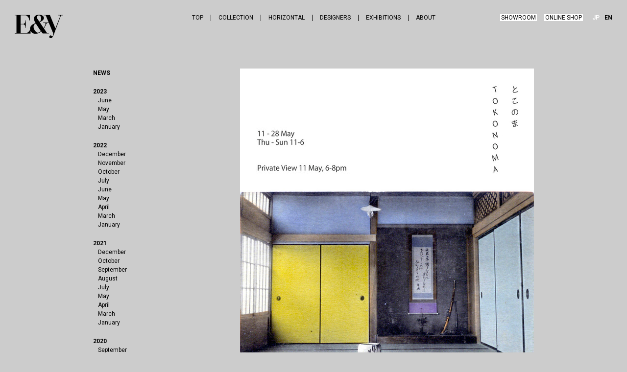

--- FILE ---
content_type: text/html
request_url: https://www.eandy.com/en/news/201705/eventmomosan_shoptokonoma/
body_size: 15438
content:
<!DOCTYPE html>
<html lang="en">
<head>
<!-- Google tag (gtag.js) -->
<script async src="https://www.googletagmanager.com/gtag/js?id=G-B0E979D1LH"></script>
<script>
  window.dataLayer = window.dataLayer || [];
  function gtag(){dataLayer.push(arguments);}
  gtag('js', new Date());

  gtag('config', 'G-B0E979D1LH');
</script>
<meta charset="utf-8">
<script type="text/javascript">
var ua = navigator.userAgent;
if(ua.indexOf('iPhone')>0 || ua.indexOf('Android')>0 && ua.indexOf('Mobile')>0){
	document.write('<meta name="viewport" content="width=device-width,initial-scale=1.0">')
}
</script>
<meta name="format-detection" content="telephone=no">
<meta name="keywords" content="">
<meta name="description" content="">
<title>EVENT｜Exhibition “TOKONOMA” by Max Lamb at Momosan Shop | NEWS | E&amp;Y</title>
<meta name="twitter:card" content="summary">
<meta name="twitter:site" content="@eandy_house">
<meta name="twitter:domain" content="https://www.eandy.com/en/">
<meta property="og:type" content="article">
<meta property="og:url" content="https://www.eandy.com/en/news/201705/eventmomosan_shoptokonoma/">
<meta property="og:title" content="EVENT｜Exhibition “TOKONOMA” by Max Lamb at Momosan Shop | NEWS | E&amp;Y">
<meta property="og:image" content="https://www.eandy.com/news/images/tokonoma_momosan.jpg">
<meta property="og:description" content="">
<link href="/assets/css/style.css" rel="stylesheet">
<!--[if ! lt IE 9]><!-->
<link rel="stylesheet" href="/assets/css/sp.css" media="only screen and (max-width : 480px)">
<!--<![endif]-->
<link href="//fonts.googleapis.com/css?family=Roboto:400,400italic,300italic,300,100italic,100,500,500italic,700,700italic,900,900italic" rel="stylesheet">
<!--[if lt IE 9.0]>
<script src="/assets/scripts/html5shiv.js"></script>
<![endif]-->
</head>
<body>

<div id="wrapper" data-dir="news" data-contents="individual"><!-- wrapper -->
<header id="header">
<h1 class="id"><a href="/en/"><i class="icon siteID">E&amp;Y</i></a></h1>
<a href="#" class="menu">Menu</a>
<div id="navOuter">
<nav class="nav">
<ul>
<li><a href="/en/">TOP</a></li>
<li>
<a href="/en/collection/">COLLECTION</a>

</li>
<li><a href="/en/horizontal/">HORIZONTAL</a></li>
<li><a href="/en/designers/">DESIGNERS</a></li>
<li>
<a href="/en/exhibitions/">EXHIBITIONS</a>

</li>
<li>
<a href="/en/about/">ABOUT</a>

</li>
</ul>
<ul class="functionals">
<li><a href="/en/about/showroom/">SHOWROOM</a></li>
<li><a href="https://www.eandy-onlineshop.com" target="_blank">ONLINE SHOP</a></li>
</ul>
</nav>
<ul class="lang">
<li class="ja"><a href="https://www.eandy.com/news/201705/eventmomosan_shoptokonoma/">JP</a></li>
<li class="en"><a href="https://www.eandy.com/en/news/201705/eventmomosan_shoptokonoma/">EN</a></li>
</ul>
</div>
</header>
<main id="contents"><div class="contentsInner">
<div class="content">
<div class="fr wl">
<article class="contentArticle">



<div class="slider-pro dst enlarge"><div class="sp-slides">






<figure class="sp-slide"><a href="https://www.eandy.com/news/images/tokonoma_momosan.jpg" data-size="900x959"><span><img src="https://www.eandy.com/news/images/cache/2017/05/tokonoma_momosan-thumb-600xauto-828.jpg" width="600" alt="EVENT｜Exhibition “TOKONOMA” by Max Lamb at Momosan Shop" class="imgH"></span></a><figcaption>Image from Momosan Shop</figcaption></figure>










<figure class="sp-slide"><a href="https://www.eandy.com/news/images/tokonoma_4.jpg" data-size="900x254"><span><img src="https://www.eandy.com/news/images/cache/2017/05/tokonoma_4-thumb-600xauto-830.jpg" width="600" alt="EVENT｜Exhibition “TOKONOMA” by Max Lamb at Momosan Shop" class="imgW"></span></a></figure>

</div></div>

<header class="contentHeader">
<h1 class="contentTitle">EVENT｜Exhibition “TOKONOMA” by Max Lamb at Momosan Shop</h1>
<p class="contentSubTitle">11 MAY, 2017</p>
</header>
<p>Momosan Shop is presenting our TOKONOMA collection designed by Max Lamb.<br />
If you are near, please drop in on us.</p>

<p>-</p>

<p>TOKONOMA<br />
Based upon the Japanese tradition of arranging things, TOKONOMA is a series of products each with their own unique function and each made from a different material, whose formal qualities contrast and compliment one another; material, scale, color, texture and weight. Whether consciously or naturally arranged within the home, the dish, stool, vase and mat combine to serve both practical and aesthetic everyday needs, producing a whole that is greater than the sum of its parts.</p>

<p>MAX LAMB<br />
Max Lamb (UK, 1980) grew up in a bucolic seaside town in Cornwall, England, an upbringing that imbued him with a love of nature and a creative spirit leading him to explore materials by re-contextualizing them in both conventional and unconventional ways. He celebrates the inherent qualities of his materials and reconsiders their function. Lamb looks to design products that stimulate a positive three-way interaction between product, maker and user through a visual simplicity that effectively communicates the obvious. After completing a degree in Three-Dimensional Design at Northumbria University, Lamb went on to receive a Master's Degree in Design Products from the Royal College of Art, London in 2006. A frequent lecturer and design workshop leader, Lamb currently lives in London where he continues to develop new designs that challenge the traditional concepts of the materials he uses and the processes with which he manipulates them.</p>

<p><a href="http://maxlamb.org/" target="_blank" title="maxlamb.org">maxlamb.org</a></p>

<p>-</p>

<p>PERIOD : May 11 Thursday - May 28 Sunday<br />
OPEN : 11：00 - 18:00<br />
VENUE : Momosan Shop<br />
ADDRESS : 79a Wilton Way, London, E8 1BG, the United Kingdom<br />
URL : <a href="http://www.momosanshop.com/" target="_blank" title="www.momosanshop.com">www.momosanshop.com</a></p>
</article>

</div>
<div class="contentSub fl ws">


<p><a href="https://www.eandy.com/en/news/"><strong>NEWS</strong></a></p>
<dl class="nav navD20 navH10 mt20">
<dt><strong>2023</strong></dt>




<dd class="mt00"><a href="https://www.eandy.com/en/news/202306/">June</a></dd>






<dd class="mt00"><a href="https://www.eandy.com/en/news/202305/">May</a></dd>






<dd class="mt00"><a href="https://www.eandy.com/en/news/202303/">March</a></dd>






<dd class="mt00"><a href="https://www.eandy.com/en/news/202301/">January</a></dd>




<dt><strong>2022</strong></dt>

<dd class="mt00"><a href="https://www.eandy.com/en/news/202212/">December</a></dd>






<dd class="mt00"><a href="https://www.eandy.com/en/news/202211/">November</a></dd>






<dd class="mt00"><a href="https://www.eandy.com/en/news/202210/">October</a></dd>






<dd class="mt00"><a href="https://www.eandy.com/en/news/202207/">July</a></dd>






<dd class="mt00"><a href="https://www.eandy.com/en/news/202206/">June</a></dd>






<dd class="mt00"><a href="https://www.eandy.com/en/news/202205/">May</a></dd>






<dd class="mt00"><a href="https://www.eandy.com/en/news/202204/">April</a></dd>






<dd class="mt00"><a href="https://www.eandy.com/en/news/202203/">March</a></dd>






<dd class="mt00"><a href="https://www.eandy.com/en/news/202201/">January</a></dd>




<dt><strong>2021</strong></dt>

<dd class="mt00"><a href="https://www.eandy.com/en/news/202112/">December</a></dd>






<dd class="mt00"><a href="https://www.eandy.com/en/news/202110/">October</a></dd>






<dd class="mt00"><a href="https://www.eandy.com/en/news/202109/">September</a></dd>






<dd class="mt00"><a href="https://www.eandy.com/en/news/202108/">August</a></dd>






<dd class="mt00"><a href="https://www.eandy.com/en/news/202107/">July</a></dd>






<dd class="mt00"><a href="https://www.eandy.com/en/news/202105/">May</a></dd>






<dd class="mt00"><a href="https://www.eandy.com/en/news/202104/">April</a></dd>






<dd class="mt00"><a href="https://www.eandy.com/en/news/202103/">March</a></dd>






<dd class="mt00"><a href="https://www.eandy.com/en/news/202101/">January</a></dd>




<dt><strong>2020</strong></dt>

<dd class="mt00"><a href="https://www.eandy.com/en/news/202009/">September</a></dd>






<dd class="mt00"><a href="https://www.eandy.com/en/news/202008/">August</a></dd>






<dd class="mt00"><a href="https://www.eandy.com/en/news/202005/">May</a></dd>






<dd class="mt00"><a href="https://www.eandy.com/en/news/202003/">March</a></dd>






<dd class="mt00"><a href="https://www.eandy.com/en/news/202002/">February</a></dd>




<dt><strong>2019</strong></dt>

<dd class="mt00"><a href="https://www.eandy.com/en/news/201912/">December</a></dd>






<dd class="mt00"><a href="https://www.eandy.com/en/news/201911/">November</a></dd>






<dd class="mt00"><a href="https://www.eandy.com/en/news/201907/">July</a></dd>






<dd class="mt00"><a href="https://www.eandy.com/en/news/201901/">January</a></dd>




<dt><strong>2018</strong></dt>

<dd class="mt00"><a href="https://www.eandy.com/en/news/201811/">November</a></dd>






<dd class="mt00"><a href="https://www.eandy.com/en/news/201806/">June</a></dd>






<dd class="mt00"><a href="https://www.eandy.com/en/news/201803/">March</a></dd>






<dd class="mt00"><a href="https://www.eandy.com/en/news/201801/">January</a></dd>




<dt><strong>2017</strong></dt>

<dd class="mt00"><a href="https://www.eandy.com/en/news/201710/">October</a></dd>






<dd class="mt00"><a href="https://www.eandy.com/en/news/201708/">August</a></dd>






<dd class="mt00"><a href="https://www.eandy.com/en/news/201705/">May</a></dd>






<dd class="mt00"><a href="https://www.eandy.com/en/news/201703/">March</a></dd>






<dd class="mt00"><a href="https://www.eandy.com/en/news/201702/">February</a></dd>






<dd class="mt00"><a href="https://www.eandy.com/en/news/201701/">January</a></dd>




<dt><strong>2016</strong></dt>

<dd class="mt00"><a href="https://www.eandy.com/en/news/201612/">December</a></dd>






<dd class="mt00"><a href="https://www.eandy.com/en/news/201611/">November</a></dd>






<dd class="mt00"><a href="https://www.eandy.com/en/news/201608/">August</a></dd>






<dd class="mt00"><a href="https://www.eandy.com/en/news/201607/">July</a></dd>






<dd class="mt00"><a href="https://www.eandy.com/en/news/201606/">June</a></dd>






<dd class="mt00"><a href="https://www.eandy.com/en/news/201601/">January</a></dd>




<dt><strong>2015</strong></dt>

<dd class="mt00"><a href="https://www.eandy.com/en/news/201512/">December</a></dd>






<dd class="mt00"><a href="https://www.eandy.com/en/news/201510/">October</a></dd>






<dd class="mt00"><a href="https://www.eandy.com/en/news/201509/">September</a></dd>

</dl>



</div>
</div>
</div></main>
<p id="backToIndex"><a href="https://www.eandy.com/en/news/">Back to Index</a></p>

<footer id="footer">
<div class="nav"><div class="inner">
<div class="col">
<ul>


<li>
<a href="https://www.eandy.com/en/collection/"><strong>COLLECTION</strong></a>
<ul>
<li><a href="https://www.eandy.com/en/collection/">ALL COLECTION</a></li>


<li><a href="https://www.eandy.com/en/collection/chair/">CHAIR</a></li>





<li><a href="https://www.eandy.com/en/collection/sofa/">SOFA</a></li>





<li><a href="https://www.eandy.com/en/collection/table/">TABLE</a></li>

















<li><a href="https://www.eandy.com/en/collection/home_accessories/">HOME ACCESSORIES</a></li>

</ul>
</li>


<li class="break"><a href="https://www.eandy.com/en/horizontal/"><strong>edition HORIZONTAL</strong></a></li>
<li class="break"><a href="https://www.eandy.com/en/designers/"><strong>DESIGNERS</strong></a></li>
<li class="break"><a href="https://www.eandy.com/en/exhibitions/"><strong>EXHIBITIONS</strong></a></li>
</ul>
</div>
<div class="col">

<ul>
<li><a href="https://www.eandy.com/en/about/"><strong>ABOUT</strong></a>
<ul>
<li><a href="https://www.eandy.com/en/about/">COMPANY</a></li>






<li><a href="https://www.eandy.com/en/about/access/">ACCESS</a></li>







<li><a href="https://www.eandy.com/en/about/contact/">CONTACT</a></li>







<li><a href="https://www.eandy.com/en/about/showroom/">SHOWROOM</a></li>







<li><a href="https://www.eandy.com/en/about/dealers/">DEALERS</a></li>







<li><a href="https://www.eandy.com/en/about/catalog/">CATALOG</a></li>







<li><a href="https://www.eandy.com/en/about/pricelist/">PRICELIST</a></li>










</ul>

</li>
</ul>
</div>
<div class="col">
<ul class="other">

<li><a href="https://www.eandy.com/en/news/"><strong>NEWS</strong></a></li>


</ul>
<ul>










<li class="break"><a href="https://www.eandy.com/en/customer_service/">CUSTOMER SERVICE</a></li>







<li class="break"><a href="https://www.eandy.com/en/privacy_policy/">PRIVACY POLICY</a></li>




</ul>

<ul class="social break">
<li><a href="https://www.instagram.com/eandy.official/" target="_blank"><i class="icon instagram">Instagram</i></a></li>
<li><a href="https://www.facebook.com/eandy.page" target="_blank"><i class="icon facebook">Facebook</i></a></li>
<li><a href="https://twitter.com/Official_Eandy" target="_blank"><i class="icon twitter">Twitter</i></a></li>
</ul>
</div>
</div></div>
<small class="copyright"><span class="year">2021</span>&copy; E&amp;Y CO., LTD. ALL RIGHT RESERVED.</small>
</footer>
<!-- /wrapper --></div>

<div class="pswp" tabindex="-1" role="dialog" aria-hidden="true"><div class="pswp__bg"></div><div class="pswp__scroll-wrap"><div class="pswp__container"><div class="pswp__item"></div><div class="pswp__item"></div><div class="pswp__item"></div></div><div class="pswp__ui pswp__ui--hidden"><div class="pswp__top-bar"><div class="pswp__counter"></div><button class="pswp__button pswp__button--close" title="Close (Esc)"></button><button class="pswp__button pswp__button--share" title="Share"></button><button class="pswp__button pswp__button--fs" title="Toggle fullscreen"></button><button class="pswp__button pswp__button--zoom" title="Zoom in/out"></button><div class="pswp__preloader"><div class="pswp__preloader__icn"><div class="pswp__preloader__cut"><div class="pswp__preloader__donut"></div></div></div></div></div><div class="pswp__share-modal pswp__share-modal--hidden pswp__single-tap"><div class="pswp__share-tooltip"></div> </div><button class="pswp__button pswp__button--arrow--left" title="Previous (arrow left)"></button><button class="pswp__button pswp__button--arrow--right" title="Next (arrow right)"></button><div class="pswp__caption"><div class="pswp__caption__center"></div></div></div></div></div>

<script src="/assets/scripts/jquery.min.js"></script>
<script src="/assets/scripts/jquery.mobile.custom.min.js"></script>
<script src="/assets/scripts/jquery.easing.js"></script>
<script src="/assets/scripts/lm.js"></script>


<script src="/assets/scripts/shared.js"></script>
<script src="/assets/scripts/imagesloaded.pkgd.min.js"></script>
<script src="/assets/scripts/jquery.BlackAndWhite.js"></script>
<script src="/assets/scripts/jquery.sliderPro.min.js"></script>
<script src="/assets/scripts/photoswipe.min.js"></script>
<script src="/assets/scripts/photoswipe-ui-default.min.js"></script>
<script src="/assets/scripts/common.js"></script>
<script type="text/javascript">
var gaJsHost = (("https:" == document.location.protocol) ? "https://ssl." : "http://www.");
document.write(unescape("%3Cscript src='" + gaJsHost + "google-analytics.com/ga.js' type='text/javascript'%3E%3C/script%3E"));
</script>
<script type="text/javascript">
var pageTracker = _gat._getTracker("UA-5813155-1");
pageTracker._trackPageview();
</script>
</body>
</html>

--- FILE ---
content_type: text/css
request_url: https://www.eandy.com/assets/css/style.css
body_size: 40761
content:
@charset "UTF-8";

html,body,div,span,object,iframe,h1,h2,h3,h4,h5,h6,p,blockquote,pre,abbr,address,cite,code,del,dfn,em,img,ins,kbd,q,samp,small,strong,sub,sup,var,b,i,dl,dt,dd,ol,ul,li,fieldset,form,label,legend,table,caption,tbody,tfoot,thead,tr,th,td,article,aside,canvas,details,figcaption,figure,footer,header,hgroup,menu,nav,section,summary,time,mark,audio,video{margin:0;padding:0;border:0;outline:0;font-size:100%;vertical-align:top;background:transparent;}
body{line-height:1;}
article,aside,details,figcaption,figure,footer,header,hgroup,menu,nav,section{display:block;}
ul{list-style:none;}
blockquote,q{quotes:none;}
blockquote:before,blockquote:after,q:before,q:after{content:'';content:none;}
a{margin:0;padding:0;font-size:100%;vertical-align:top;background:transparent;text-decoration:none;}
ins{background-color:#ff9;color:#000;text-decoration:none;}
mark{background-color:#ff9;color:#000;font-style:italic;font-weight:bold;}
del{text-decoration: line-through;}
abbr[title],dfn[title]{border-bottom:1px dotted;cursor:help;}
table{border-collapse:collapse;border-spacing:0;}
hr{display:block;height:1px;border:0;   border-top:1px solid #cccccc;margin:1em 0;padding:0;}
input,select{vertical-align:middle;}

body {
	font-size: 12px;
	line-height: 1.5;
	color: #000;
	font-family: 'Roboto', 'Helvetica Neue', Helvetica, Arial, YuGothic, 'Yu Gothic', 游ゴシック体, '游ゴシック', 'ヒラギノ角ゴ ProN W3', 'Hiragino Kaku Gothic ProN', 'ヒラギノ角ゴ Pro W3', 'Hiragino Kaku Gothic Pro', メイリオ, Meiryo, 'MS ゴシック', 'MS Gothic', sans-serif;
	-webkit-text-size-adjust: 100%;
	letter-spacing: normal;
	text-align: left;
	background: #ccc;
	min-width: 1000px;

}

a {
	color: #000;
}

a.ul {
	border-bottom: 1px solid #000;
}

/*a[href]:hover {
	filter: alpha(opacity=50);
	-moz-opacity: 0.5;
	opacity: 0.5;
}*/

a.mono img.def {
	filter: alpha(opacity=0);
	-moz-opacity: 0;
	opacity: 0;	
}

a.mono:hover {
	filter: alpha(opacity=100);
	-moz-opacity: 1;
	opacity: 1;
}

.krnL {
	margin-left: -0.5em;
}

.krnR {
	margin-right: -0.5em;
}

.krnC {
	margin-left: -0.2em;
	margin-right: -0.2em;
}

/*img {
	width: auto;
	max-height: 100%;
}*/

ul.disc {
	padding-left: 1.4em;
	list-style-type: disc;
}

ul.num {
	padding-left: 1.5em;
	list-style-type: decimal;
}

.tc { text-align: center; }
.tr { text-align: right; }

.fl { float: left; }
.fr { float: right; }

.ws { width: 250px; }
.wl { width: 600px; }
.wa { width: 900px; }

#contents .mt00 { margin-top: 0; }
#contents .mt05 { margin-top: 5px; }
#contents .mt10 { margin-top: 10px; }
#contents .mt15 { margin-top: 15px; }
#contents .mt20 { margin-top: 20px; }
#contents .mt25 { margin-top: 25px; }
#contents .mt30 { margin-top: 30px; }
#contents .mt35 { margin-top: 35px; }
#contents .mt40 { margin-top: 40px; }
#contents .mt45 { margin-top: 45px; }
#contents .mt50 { margin-top: 50px; }
#contents .mt60 { margin-top: 60px; }
#contents .mt70 { margin-top: 70px; }
#contents .mt80 { margin-top: 80px; }
#contents .mt90 { margin-top: 90px; }
#contents .mt100 { margin-top: 100px; }
#contents .mt110 { margin-top: 110px; }
#contents .mt120 { margin-top: 120px; }
#contents .mt130 { margin-top: 130px; }
#contents .mt140 { margin-top: 140px; }
#contents .mt150 { margin-top: 150px; }

#contents .pt00 { padding-top: 0; }
#contents .pt05 { padding-top: 5px; }
#contents .pt10 { padding-top: 10px; }
#contents .pt20 { padding-top: 20px; }
#contents .pt30 { padding-top: 30px; }
#contents .pt40 { padding-top: 40px; }
#contents .pt50 { padding-top: 50px; }
#contents .pt60 { padding-top: 60px; }
#contents .pt70 { padding-top: 70px; }
#contents .pt80 { padding-top: 80px; }
#contents .pt90 { padding-top: 90px; }

.fs12 { font-size: 12px; }
.fs14 { font-size: 14px; }
.fs18 { font-size: 18px; }
.fs24 { font-size: 24px; }
.fs30 { font-size: 30px; }

#wrapper {
	padding: 140px 30px 24px;
}

#header {
	position: fixed;
	top: 30px;
	left: 30px;
	right: 30px;
	text-align: center;
	line-height: 1.15;
	z-index: 1;
	min-width: 1140px;
}

#header .id,
#header .lang {
	position: absolute;
	top: 0;
}

#header .id {
	left: 0;
}

#header .menu {
	display: none;
}

#header .lang {
	right: 0;
	font-weight: bold;
}

#header .lang>li>a {
	color: #fff;
}

#header .lang>li+li {
	margin-left: 10px;
}

#header .lang>li.current>a {
	color: #000;
}

#header a {
	display: block;
}

#header ul {
	display: inline-block;
	letter-spacing: -0.4em;
	white-space: nowrap;
}

#header li {
	display: inline-block;
	letter-spacing: normal;
}

#header .nav>ul {
	position: relative;
}

#header .nav li+li {
	border-left: 1px solid #000;
}

#header .nav li>a {
	position: relative;
	display: block;
	padding: 0 15px;
}

#header .nav .functionals {
	display: block;
	position: absolute;
	top: -1px;
	right: 60px;
	border: none;
}

#header .nav .functionals>li + li {
	margin-left: 15px;
	border-left: 0;
}

#header .nav .functionals>li>a {
	padding: 1px 2px 0;
	background: #fff;
}

/* #header .nav li.online {
	position: absolute;
	top: 0;
	right: -12em;
	border: none;
}

#header .nav li.online>a {
	padding: 1px 2px 0;
	background: #fff;
} */

#header .nav .subNav {
	display: none;
}

#header .nav li.current>a {
	font-weight: bold;
}

#footer {
	position: relative;
	text-align: center;
	margin-top: 200px;
}

#footer>.nav {
	margin: 0 -30px;
	padding: 45px 30px;
	background: #e5e5db;
	line-height: 1.4;
}

#footer>.nav>.inner {
	position: relative;
	display: inline-block;
}

#footer>.nav .col {
	display: inline-block;
	width: 220px;
	vertical-align: top;
}

#footer>.nav a {
	display: inline-block;
}

#footer>.nav a+ul {
	margin-top: 0.1em;
}

#footer>.nav .social {
	position: absolute;
	bottom: 0;
	right: 0;
	width: 220px;
	text-align: center;
	letter-spacing: -0.4em;
}

#footer>.nav .social>li {
	display: inline-block;
	letter-spacing: normal;
}

#footer>.nav .social>li+li {
	margin-left: 15px;
}

#footer>.nav .break {
	margin-top: 1.4em;
}

#footer>.nav .other .break {
	margin-top: 1.5em;
}

#footer>.copyright {
	position: relative;
	display: block;
	margin-top: 24px;
	font-size: 10px;
	overflow: hidden;
}

#footer>.copyright>span {
	position: absolute;
	top: 0;
	left: 0;
}

#contents {
	display: block;
	width: 900px;
	margin: 0 auto;
}

.content {
	overflow: hidden;
}

.contentArticle>*+* {
	margin-top: 20px;
}

.contentArticle *+.contentHeader {
	margin-top: 60px;
}

.list dt {
	float: left;
	clear: left;
}

.list dt+dd {
	overflow: hidden;
}

.list.history {
	padding-left: 7em;
}

.list.history dt {
	width: 7em;	
	margin-left: -7em;
}

.list.profile {
	padding-left: 12em;
}

.list.profile dt {
	width: 12em;	
	margin-left: -12em;
}

.list.area .title {
	float: left;
	width: 8em;
}

.list.area dl {
	overflow: hidden;
	margin-left: 8em;
}

.list.area dt,
.list.area dd {
	float: none;
}

.list.area dt {
	font-weight: bold;
}

.list.area dd+dt {
	margin-top: 20px;
}

.icon {
	display: block;
	text-indent: -9999px;
	overflow: hidden;
	background-image: url(../images/common.png);
	background-size: 99px 102px;
	background-repeat: no-repeat;
}

.icon {
	background-image: url(../images/legacy/common.png)\9;
}

.icon.siteID {
	width: 99px;
	height: 48px;
	background-position: 0 0;
}

.icon.facebook {
	width: 18px;
	height: 18px;
	background-position: 0 -48px;
}

.icon.instagram {
	width: 18px;
	height: 18px;
	background-position: 0 -84px;
}

.icon.twitter {
	width: 18px;
	height: 18px;
	background-position: 0 -66px;
}


.contentSub .nav {
	font-size: 12px;
}

.contentSub .nav.navD20>*+* {
	margin-top: 20px;
}

.contentSub .nav.navH10 ul,
.contentSub .nav.navH10 dd {
	margin-left: 10px;
}

.contentTitle {
	font-size: 18px;
}

.contentTxt a {
	text-decoration: underline;
}

.col2 {
	width: 530px;
	overflow: hidden;
	-moz-column-count: 2;
	-webkit-column-count: 2;
	-o-column-count: 2;
	-ms-column-count: 2;
	column-count: 2;
	-moz-column-width: 250px;
	-webkit-column-width: 250px;
	-o-column-width: 250px;
	-ms-column-width: 250px;
	column-width: 250px;
	-moz-column-gap: 30px;
	-webkit-column-gap: 30px;
	-o-column-gap: 30px;
	-ms-column-gap: 30px;
	column-gap: 30px;
	-moz-column-fill: auto;
	-webkit-column-fill: auto;
	-o-column-fill: auto;
	-ms-column-fill: auto;
	column-fill: auto;
}

/*.col2>* {
	float: left;
	width: 250px;
}*/

.col2>*+* {
	margin-top: 1.5em;
}

.imgs {
	overflow: hidden;
	letter-spacing: -0.4em;
	text-align: left;
}

.imgs>.inner {
	margin: -10px -5px 0;
}

.imgs .img {
	display: inline-block;
	letter-spacing: normal;
	margin: 10px 5px 0;
}

.imgs.imgsD20>.inner {
	margin: -20px -10px 0;
}

.imgs.imgsD20 .img {
	margin: 20px 10px 0;
}

.imgs.imgsD40>.inner {
	margin: -20px -20px 0;
}

.imgs.imgsD40 .img {
	margin: 20px 20px 0;
}

.imgs .img>a {
	position: relative;
	display: block;
	overflow: hidden;
	-webkit-backface-visibility: hidden;
    backface-visibility: hidden;
	text-align: center;
	background: #fff;
}

.slider-pro.dst {
	display: block;
}

.slider-pro.sp {
	display: none;
}

.slider-pro.dst .sp-slides {
	-webkit-perspective: none;
}

.slider-pro.dst .sp-slide,
.slider-pro.off .sp-slide {
	position: static;
}

.slider-pro.off .sp-slide>a {
	height: auto!important;
}

.slider-pro.dst .sp-slide+.sp-slide {
	margin-top: 10px;
}

.slider-pro.dst .sp-slide img {
	width: 100%;
	height: auto;
	max-height: 1200px;
}

.slider-pro.dst .sp-slide>* {
	height: auto;
}

/*.sp-slide>a {
	width: 600px;
	height: 450px;
}*/

.sp-slide {
	text-align: center;
}

.sp-slide>* {
	display: table!important;
	width: 100%;
	height: 450px;
	table-layout: fixed;
	background: #fff;
	overflow: hidden;
}

.sp-slide>*>* {
	display: table-cell;
	vertical-align: middle;
	text-align: center;
	overflow: hidden;
}

.sp-slide img {
	width: auto;
	max-height: 450px;
}

.sp-slide>figcaption {
	display: block;
	background: none;
	margin-top: 5px;
	text-align: right;
	font-size: 10px;
}

/*.slider-pro img {
	width: auto;
	max-height: 400px;
}*/

[data-contents="index"] .content>.title {
	font-size: 24px;
	font-weight: normal;
	vertical-align: bottom;
	line-height: 1;
}

[data-dir="site"][data-contents="index"] {
	text-align: center;
}

[data-dir="site"][data-contents="index"] .imgs img {
	width: 100%;
	height: auto;
}

[data-dir="site"][data-contents="index"] #contents {
	width: 920px;
}

[data-dir="site"][data-contents="index"] #news .row {
	position: relative;
	width: 600px;
	margin-left: auto;
	margin-right: auto;
	background: #000;
	color: #fff;
}

[data-dir="site"][data-contents="index"] #news .row>* {
	position: relative;
	width: 50%;
	text-align: left;
	vertical-align: middle;
	box-sizing: border-box;
}

[data-dir="site"][data-contents="index"] #news .list {
	display: table-cell;
	width: 300px;
	height: 225px;
	padding: 35px;
}

[data-dir="site"][data-contents="index"] #news .list>.inner {
	max-height: 155px;
	overflow: scroll;
}

[data-dir="site"][data-contents="index"] #news .list a {
	display: inline-block;
	color: #fff;
	line-height: 1.35;
}

[data-dir="site"][data-contents="index"] #news .img {
	position: absolute;
	right: 0;
	top: 0;
	bottom: 0;
	background-color: #fff;
}

[data-dir="site"][data-contents="index"] #news .img>.inner {
	position: absolute;
	top: 0;
	right: 0;
	bottom: 0;
	left: 0;
	display: block;
	width: 100%;
	height: 100%;
	background-repeat: no-repeat;
	background-position: center center;
	background-size: cover;
	background-color: #fff;
}

[data-dir="site"][data-contents="index"] #news .img img {
	opacity: 0;
	width: 100%;
	height: auto;
}

:root [data-dir="site"][data-contents="index"] #news .img img {
	opacity: 1\0/;
}

[data-dir="site"][data-contents="index"] #news .list article+article {
	margin-top: 10px;
	padding-top: 10px;
	border-top: 1px dashed #808080;
}

[data-dir="site"][data-contents="index"] #news .list h1 {
	font-weight: normal;
}

[data-dir="site"][data-contents="index"] #collection,
[data-dir="site"][data-contents="index"] #horizontal {
	width: 920px;
}

[data-dir="site"][data-contents="index"] #collection .imgs a,
[data-dir="site"][data-contents="index"] #horizontal .imgs a {
	width: 300px;
	height: 225px;
}

[data-dir="site"][data-contents="index"] #designers {
	width: 760px;
	margin-left: auto;
	margin-right: auto;
}

[data-dir="site"][data-contents="index"] #designers .imgs a {
	width: 100px;
	height: 100px;
}

[data-dir="site"][data-contents="index"] #designers .imgs img {
	width: 100%;
	height: auto;
}

[data-dir="site"][data-contents="index"] .sp-buttons {
	margin-left: 30px;
	margin-right: 30px;
}

[data-dir="site"][data-contents="index"] .sp-selected-button {
	background: #000;
}

[data-dir="site"][data-contents="index"] .slideWrapper {
	margin-right: -30px;
	margin-left: -30px;


}

[data-dir="horizontal"][data-contents="index"] {
	text-align: center;
}

[data-dir="horizontal"][data-contents="index"] .slider-pro a {
	width: 900px;
	height: 460px;
}

[data-dir="horizontal"][data-contents="index"] .imgs a {
	width: 210px;
	height: 158px;
}

[data-dir="horizontal"][data-contents="index"] .contentsHeader>.title {
	content: '';
	display: block;
	height: 460px;
	text-indent: -9999px;
	overflow: hidden;
	background: url(../horizontal/images/header_title.jpg) no-repeat 0 0;
}

[data-dir="horizontal"][data-contents="index"] #philosophy {
	font-size: 12px;
	line-height: 1.66;
}

[data-dir="horizontal"][data-contents="index"] .sp-slide img {
	max-height: 460px;
}

[data-dir="about"] .pin>a:before {
	content: '';
	display: inline-block;
	width: 13px;
	height: 21px;
	margin-right: 10px;
	background: url(../images/common.png) no-repeat 0 -65px;
}

[data-dir='news'] .contentArticle+.contentArticle {
	margin-top: 70px;
	padding-top: 70px;
	border-top: 2px solid #b1b1b1; 
}

[data-dir="collection"][data-contents="index"] .imgs a {
	width: 440px;
	overflow: hidden;
	text-align: left;
	background: none;
}

[data-dir="collection"][data-contents="index"] .imgs figure {
	display: block;
	float: left;
	width: 215px;
	height: 160px;
	margin-right: 10px;
}

[data-dir="collection"][data-contents="index"] .imgs figure img {
	width: 100%;
	height: auto;
}

[data-dir="collection"][data-contents="index"] .category {
	font-size: 10px;
}

[data-contents="product"] .contentHeader {
	float: right;
	width: 250px;
}

[data-dir="designers"][data-contents="index"] {
	text-align: left;
}

[data-dir="designers"][data-contents="index"] .imgs .img img {
	width: 112px;
	height: auto;
}

[data-dir="designers"][data-contents="index"] .imgs .img .name {
	display: none;
}

[data-dir="designers"][data-contents="individual"] .contentSub {
	padding-top: 90px;
	overflow: hidden;
}

[data-dir="designers"][data-contents="individual"] .contentSub .nav a:before {
	content: '- ';
}

[data-dir='exhibitions'][data-contents='index'] .imgs a {
	width: 210px;
	height: 158px;
}

[data-dir='exhibitions'][data-contents='index'] .imgs img {
	position: relative;
	top: -35px;
	width: 210px;
	height: 210px;
	max-width: 210px;
	max-height: 210px;
}

[data-dir='exhibitions'] .contentSub .nav,
[data-dir='exhibitions'] .contentSub .nav a {
	color: #969696;
}

[data-dir='exhibitions'] .contentSub .nav .current,
[data-dir='exhibitions'] .contentSub .nav .current a {
	color: #000;
}

[data-dir="newsletter"][data-contents="index"] .content {
	display: table;
	width: 100%;
	table-layout: fixed;
	min-height: 300px;
}

[data-dir="newsletter"][data-contents="index"] .content>* {
	display: table-cell;
	vertical-align: middle;
}

[data-contents="recruit"] .list.profile dt+dd,
[data-contents="recruit"] .list.profile dd+dt {
	margin-top: 10px;
}

[data-dir="newsletter"] .contentArticle {
	position: relative;
	padding-bottom: 50px;
}

[data-dir="newsletter"] #resultPanel {
	position: absolute;
	bottom: 0px;
	left: 0;
	overflow: visible;
}

[data-dir="newsletter"] input {
	border: none;
	width: 300px;
	height: 30px;
	padding: 5px;
	box-sizing: border-box;
}

[data-dir="newsletter"] .btn>a {
	display: block;
	width: 100px;
	height: 30px;
	text-align: center;
	vertical-align: middle;
	line-height: 32px;
	background: #000;
	color: #fff;
}

#backToIndex {
	display: none;
}


.slider-pro {position: relative;margin: 0 auto;-moz-box-sizing: content-box;box-sizing: content-box}.sp-slides-container {position: relative}.sp-mask {position: relative;overflow: hidden}.sp-slides {position: relative;-webkit-backface-visibility: hidden;-webkit-perspective: 1000}.sp-slide {position: absolute;}.sp-slide>a {display: block;}.sp-image-container {overflow: hidden}.sp-image {position: relative;display: block;border: none}.sp-no-js {overflow: hidden;max-width: 100%}.sp-thumbnails-container {position: relative;overflow: hidden}.sp-bottom-thumbnails, .sp-top-thumbnails {left: 0;margin: 0 auto}.sp-top-thumbnails {position: absolute;top: 0;margin-bottom: 4px}.sp-bottom-thumbnails {margin-top: 4px}.sp-left-thumbnails, .sp-right-thumbnails {position: absolute;top: 0}.sp-right-thumbnails {right: 0;margin-left: 4px}.sp-left-thumbnails {left: 0;margin-right: 4px}.sp-thumbnails {position: relative}.sp-thumbnail {border: none}.sp-thumbnail-container {position: relative;display: block;overflow: hidden;float: left;-moz-box-sizing: border-box;box-sizing: border-box}.sp-bottom-thumbnails .sp-thumbnail-container, .sp-top-thumbnails .sp-thumbnail-container {margin-left: 2px;margin-right: 2px}.sp-bottom-thumbnails .sp-thumbnail-container:first-child, .sp-top-thumbnails .sp-thumbnail-container:first-child {margin-left: 0}.sp-bottom-thumbnails .sp-thumbnail-container:last-child, .sp-top-thumbnails .sp-thumbnail-container:last-child {margin-right: 0}.sp-left-thumbnails .sp-thumbnail-container, .sp-right-thumbnails .sp-thumbnail-container {margin-top: 2px;margin-bottom: 2px}.sp-left-thumbnails .sp-thumbnail-container:first-child, .sp-right-thumbnails .sp-thumbnail-container:first-child {margin-top: 0}.sp-left-thumbnails .sp-thumbnail-container:last-child, .sp-right-thumbnails .sp-thumbnail-container:last-child {margin-bottom: 0}.sp-right-thumbnails.sp-has-pointer {margin-left: -13px}.sp-right-thumbnails.sp-has-pointer .sp-thumbnail {position: absolute;left: 18px;margin-left: 0 !important}.sp-right-thumbnails.sp-has-pointer .sp-selected-thumbnail:before {content: '';position: absolute;height: 100%;border-left: 5px solid red;left: 0;top: 0;margin-left: 13px}.sp-right-thumbnails.sp-has-pointer .sp-selected-thumbnail:after {content: '';position: absolute;width: 0;height: 0;left: 0;top: 50%;margin-top: -8px;border-right: 13px solid red;border-top: 8px solid transparent;border-bottom: 8px solid transparent}.sp-left-thumbnails.sp-has-pointer {margin-right: -13px}.sp-left-thumbnails.sp-has-pointer .sp-thumbnail {position: absolute;right: 18px;}.sp-left-thumbnails.sp-has-pointer .sp-selected-thumbnail:before {content: '';position: absolute;height: 100%;border-left: 5px solid red;right: 0;top: 0;margin-right: 13px;}.sp-left-thumbnails.sp-has-pointer .sp-selected-thumbnail:after {content: '';position: absolute;width: 0;height: 0;right: 0;top: 50%;margin-top: -8px;border-left: 13px solid red;border-top: 8px solid transparent;border-bottom: 8px solid transparent;}.sp-bottom-thumbnails.sp-has-pointer {margin-top: -13px;}.sp-bottom-thumbnails.sp-has-pointer .sp-thumbnail {position: absolute;top: 18px;margin-top: 0 !important;}.sp-bottom-thumbnails.sp-has-pointer .sp-selected-thumbnail:before {content: '';position: absolute;width: 100%;border-bottom: 5px solid red;top: 0;margin-top: 13px;}.sp-bottom-thumbnails.sp-has-pointer .sp-selected-thumbnail:after {content: '';position: absolute;width: 0;height: 0;left: 50%;top: 0;margin-left: -8px;border-bottom: 13px solid red;border-left: 8px solid transparent;border-right: 8px solid transparent}.sp-top-thumbnails.sp-has-pointer {margin-bottom: -13px}.sp-top-thumbnails.sp-has-pointer .sp-thumbnail {position: absolute;bottom: 18px}.sp-top-thumbnails.sp-has-pointer .sp-selected-thumbnail:before {content: '';position: absolute;width: 100%;border-bottom: 5px solid red;bottom: 0;margin-bottom: 13px}.sp-top-thumbnails.sp-has-pointer .sp-selected-thumbnail:after {content: '';position: absolute;width: 0;height: 0;left: 50%;bottom: 0;margin-left: -8px;border-top: 13px solid red;border-left: 8px solid transparent;border-right: 8px solid transparent}.sp-layer {position: absolute;margin: 0;box-sizing: border-box;-moz-box-sizing: border-box;-webkit-box-sizing: border-box;-webkit-font-smoothing: subpixel-antialiased;-webkit-backface-visibility: hidden}.sp-black {color: #FFF;background: #000;background: rgba(0, 0, 0, .7)}.sp-white {color: #000;background: #fff;background: rgba(255, 255, 255, .7)}.sp-rounded {border-radius: 10px}.sp-padding {padding: 10px}/*.sp-grab {cursor: url(images/openhand.cur), move}.sp-grabbing {cursor: url(images/closedhand.cur), move}*/.sp-selectable {cursor: default}.sp-caption-container {text-align: center;margin-top: 10px;}.sp-full-screen {margin: 0 !important;background-color: #000;}.sp-full-screen-button {position: absolute;top: 5px;right: 10px;font-size: 30px;line-height: 1;cursor: pointer;-webkit-transform: rotate(45deg);-ms-transform: rotate(45deg);transform: rotate(45deg);}.sp-full-screen-button:before {content: '\2195'}.sp-fade-full-screen {opacity: 0;-webkit-transition: opacity .5s;transition: opacity .5s}.slider-pro:hover .sp-fade-full-screen {opacity: 1}.sp-buttons {position: relative;text-align: right;margin: 30px 0 0;}.sp-button {width: 10px;height: 10px;margin-left: 10px;display: inline-block;cursor: pointer;background: #fff;}.sp-selected-button {background-color: #00dc32;}.sp-arrows {position: absolute}.sp-fade-arrows {opacity: 0;-webkit-transition: opacity .5s;transition: opacity .5s}.sp-slides-container:hover .sp-fade-arrows {opacity: 1}.sp-horizontal .sp-arrows {width: 100%;left: 0;top: 50%;margin-top: -15px;}.sp-vertical .sp-arrows {height: 100%;left: 50%;top: 0;margin-left: -10px}.sp-arrow {position: absolute;display: block;width: 20px;height: 30px;cursor: pointer}.sp-vertical .sp-arrow {-webkit-transform: rotate(90deg);-ms-transform: rotate(90deg);transform: rotate(90deg)}.sp-horizontal .sp-previous-arrow {left: 20px}.sp-horizontal .sp-next-arrow {right: 20px}.sp-vertical .sp-previous-arrow {top: 20px}.sp-vertical .sp-next-arrow {bottom: 20px}.sp-next-arrow:after, .sp-next-arrow:before, .sp-previous-arrow:after, .sp-previous-arrow:before {content: '';position: absolute;width: 50%;height: 50%;background-color: #FFF}.sp-previous-arrow:before {left: 30%;top: 0;-webkit-transform: skew(145deg, 0deg);-ms-transform: skew(145deg, 0deg);transform: skew(145deg, 0deg)}.sp-previous-arrow:after {left: 30%;top: 50%;-webkit-transform: skew(-145deg, 0deg);-ms-transform: skew(-145deg, 0deg);transform: skew(-145deg, 0deg)}.sp-next-arrow:before {right: 30%;top: 0;-webkit-transform: skew(35deg, 0deg);-ms-transform: skew(35deg, 0deg);transform: skew(35deg, 0deg)}.sp-next-arrow:after {right: 30%;top: 50%;-webkit-transform: skew(-35deg, 0deg);-ms-transform: skew(-35deg, 0deg);transform: skew(-35deg, 0deg)}.ie7 .sp-arrow, .ie8 .sp-arrow {width: 0;height: 0}.ie7 .sp-arrow:after, .ie7 .sp-arrow:before, .ie8 .sp-arrow:after, .ie8 .sp-arrow:before {content: none}.ie7.sp-horizontal .sp-previous-arrow, .ie8.sp-horizontal .sp-previous-arrow {border-right: 20px solid #FFF;border-top: 20px solid transparent;border-bottom: 20px solid transparent}.ie7.sp-horizontal .sp-next-arrow, .ie8.sp-horizontal .sp-next-arrow {border-left: 20px solid #FFF;border-top: 20px solid transparent;border-bottom: 20px solid transparent}.ie7.sp-vertical .sp-previous-arrow, .ie8.sp-vertical .sp-previous-arrow {border-bottom: 20px solid #FFF;border-left: 20px solid transparent;border-right: 20px solid transparent}.ie7.sp-vertical .sp-next-arrow, .ie8.sp-vertical .sp-next-arrow {border-top: 20px solid #FFF;border-left: 20px solid transparent;border-right: 20px solid transparent}.sp-thumbnail-arrows {position: absolute}.sp-fade-thumbnail-arrows {opacity: 0;-webkit-transition: opacity .5s;transition: opacity .5s}.sp-thumbnails-container:hover .sp-fade-thumbnail-arrows {opacity: 1}.sp-bottom-thumbnails .sp-thumbnail-arrows, .sp-top-thumbnails .sp-thumbnail-arrows {width: 100%;top: 50%;left: 0;margin-top: -12px;}.sp-left-thumbnails .sp-thumbnail-arrows, .sp-right-thumbnails .sp-thumbnail-arrows {height: 100%;top: 0;left: 50%;margin-left: -7px}.sp-thumbnail-arrow {position: absolute;display: block;width: 15px;height: 25px;cursor: pointer}.sp-left-thumbnails .sp-thumbnail-arrows .sp-thumbnail-arrow, .sp-right-thumbnails .sp-thumbnail-arrows .sp-thumbnail-arrow {-webkit-transform: rotate(90deg);-ms-transform: rotate(90deg);transform: rotate(90deg)}.sp-bottom-thumbnails .sp-previous-thumbnail-arrow, .sp-top-thumbnails .sp-previous-thumbnail-arrow {left: 0}.sp-bottom-thumbnails .sp-next-thumbnail-arrow, .sp-top-thumbnails .sp-next-thumbnail-arrow {right: 0}.sp-left-thumbnails .sp-previous-thumbnail-arrow, .sp-right-thumbnails .sp-previous-thumbnail-arrow {top: 0}.sp-left-thumbnails .sp-next-thumbnail-arrow, .sp-right-thumbnails .sp-next-thumbnail-arrow {bottom: 0}.sp-next-thumbnail-arrow:after, .sp-next-thumbnail-arrow:before, .sp-previous-thumbnail-arrow:after, .sp-previous-thumbnail-arrow:before {content: '';position: absolute;width: 50%;height: 50%;background-color: #FFF}.sp-previous-thumbnail-arrow:before {left: 30%;top: 0;-webkit-transform: skew(145deg, 0deg);-ms-transform: skew(145deg, 0deg);transform: skew(145deg, 0deg)}.sp-previous-thumbnail-arrow:after {left: 30%;top: 50%;-webkit-transform: skew(-145deg, 0deg);-ms-transform: skew(-145deg, 0deg);transform: skew(-145deg, 0deg)}.sp-next-thumbnail-arrow:before {right: 30%;top: 0;-webkit-transform: skew(35deg, 0deg);-ms-transform: skew(35deg, 0deg);transform: skew(35deg, 0deg)}.sp-next-thumbnail-arrow:after {right: 30%;top: 50%;-webkit-transform: skew(-35deg, 0deg);-ms-transform: skew(-35deg, 0deg);transform: skew(-35deg, 0deg)}.ie7 .sp-thumbnail-arrow, .ie8 .sp-thumbnail-arrow {width: 0;height: 0}.ie7 .sp-thumbnail-arrow:after, .ie7 .sp-thumbnail-arrow:before, .ie8 .sp-thumbnail-arrow:after, .ie8 .sp-thumbnail-arrow:before {content: none}.ie7 .sp-bottom-thumbnails .sp-previous-thumbnail-arrow, .ie7 .sp-top-thumbnails .sp-previous-thumbnail-arrow,.ie8 .sp-bottom-thumbnails .sp-previous-thumbnail-arrow, .ie8 .sp-top-thumbnails .sp-previous-thumbnail-arrow {border-right: 12px solid #FFF;border-top: 12px solid transparent;border-bottom: 12px solid transparent}.ie7 .sp-bottom-thumbnails .sp-next-thumbnail-arrow, .ie7 .sp-top-thumbnails .sp-next-thumbnail-arrow,.ie8 .sp-bottom-thumbnails .sp-next-thumbnail-arrow, .ie8 .sp-top-thumbnails .sp-next-thumbnail-arrow {border-left: 12px solid #FFF;border-top: 12px solid transparent;border-bottom: 12px solid transparent}.ie7 .sp-left-thumbnails .sp-previous-thumbnail-arrow, .ie7 .sp-right-thumbnails .sp-previous-thumbnail-arrow,.ie8 .sp-left-thumbnails .sp-previous-thumbnail-arrow, .ie8 .sp-right-thumbnails .sp-previous-thumbnail-arrow {border-bottom: 12px solid #FFF;border-left: 12px solid transparent;border-right: 12px solid transparent}.ie7 .sp-left-thumbnails .sp-next-thumbnail-arrow, .ie7 .sp-right-thumbnails .sp-next-thumbnail-arrow,.ie8 .sp-left-thumbnails .sp-next-thumbnail-arrow, .ie8 .sp-right-thumbnails .sp-next-thumbnail-arrow {border-top: 12px solid #FFF;border-left: 12px solid transparent;border-right: 12px solid transparent}a.sp-video {text-decoration: none}a.sp-video img {-webkit-backface-visibility: hidden;border: none}a.sp-video:after {content: '\25B6';position: absolute;width: 45px;padding-left: 5px;height: 50px;border: 2px solid #FFF;text-align: center;font-size: 30px;border-radius: 30px;top: 0;color: #FFF;bottom: 0;left: 0;right: 0;background-color: rgba(0, 0, 0, .2);margin: auto;line-height: 52px}.slider-pro img.sp-image, .slider-pro img.sp-thumbnail {max-width: none;max-height: none;border: none !important;border-radius: 0 !important;padding: 0 !important;-webkit-box-shadow: none !important;-mox-box-shadow: none !important;box-shadow: none !important;transition: none;-moz-transition: none;-webkit-transition: none;-o-transition: none}.slider-pro a {position: static;transition: none !important;-moz-transition: none !important;-webkit-transition: none !important;-o-transition: none !important;-webkit-backface-visibility: hidden;backface-visibility: hidden; text-align: center;}.slider-pro canvas, .slider-pro embed, .slider-pro iframe, .slider-pro object,.slider-pro video {max-width: none;max-height: none}.slider-pro p.sp-layer {font-size: 14px;line-height: 1.4;margin: 0}.slider-pro h1.sp-layer {font-size: 32px;line-height: 1.4;margin: 0}.slider-pro h2.sp-layer {font-size: 24px;line-height: 1.4;margin: 0}.slider-pro h3.sp-layer {font-size: 19px;line-height: 1.4;margin: 0}.slider-pro h4.sp-layer {font-size: 16px;line-height: 1.4;margin: 0}.slider-pro h5.sp-layer {font-size: 13px;line-height: 1.4;margin: 0}.slider-pro h6.sp-layer {font-size: 11px;line-height: 1.4;margin: 0}.slider-pro img.sp-layer {border: none}

.pswp {display: none;position: absolute;width: 100%;height: 100%;left: 0;top: 0;overflow: hidden;-ms-touch-action: none;touch-action: none;z-index: 1500;-webkit-text-size-adjust: 100%;-webkit-backface-visibility: hidden;outline: none; }.pswp * {-webkit-box-sizing: border-box;box-sizing: border-box; }.pswp img {max-width: none; }.pswp--animate_opacity {opacity: 0.001;will-change: opacity;-webkit-transition: opacity 333ms cubic-bezier(0.4, 0, 0.22, 1);transition: opacity 333ms cubic-bezier(0.4, 0, 0.22, 1); }.pswp--open {display: block; }.pswp--zoom-allowed .pswp__img {cursor: -webkit-zoom-in;cursor: -moz-zoom-in;cursor: zoom-in; }.pswp--zoomed-in .pswp__img {cursor: -webkit-grab;cursor: -moz-grab;cursor: grab; }.pswp--dragging .pswp__img {/* autoprefixer: off */cursor: -webkit-grabbing;cursor: -moz-grabbing;cursor: grabbing; }.pswp__bg {position: absolute;left: 0;top: 0;width: 100%;height: 100%;background: #000;opacity: 0;-webkit-backface-visibility: hidden;will-change: opacity; }.pswp__scroll-wrap {position: absolute;left: 0;top: 0;width: 100%;height: 100%;overflow: hidden; }.pswp__container,.pswp__zoom-wrap {-ms-touch-action: none;touch-action: none;position: absolute;left: 0;right: 0;top: 0;bottom: 0; }.pswp__container,.pswp__img {-webkit-user-select: none;-moz-user-select: none;-ms-user-select: none;user-select: none;-webkit-tap-highlight-color: transparent;-webkit-touch-callout: none; }.pswp__zoom-wrap {position: absolute;width: 100%;-webkit-transform-origin: left top;-ms-transform-origin: left top;transform-origin: left top;-webkit-transition: -webkit-transform 333ms cubic-bezier(0.4, 0, 0.22, 1);transition: transform 333ms cubic-bezier(0.4, 0, 0.22, 1); }.pswp__bg {will-change: opacity;-webkit-transition: opacity 333ms cubic-bezier(0.4, 0, 0.22, 1);transition: opacity 333ms cubic-bezier(0.4, 0, 0.22, 1); }.pswp--animated-in .pswp__bg,.pswp--animated-in .pswp__zoom-wrap {-webkit-transition: none;transition: none; }.pswp__container,.pswp__zoom-wrap {-webkit-backface-visibility: hidden;will-change: transform; }.pswp__item {position: absolute;left: 20px;right: 20px;top: 20px;bottom: 20px;overflow: hidden; }.pswp__img {position: absolute;width: auto;height: auto;top: 0;left: 0; }.pswp__img--placeholder {-webkit-backface-visibility: hidden; }.pswp__img--placeholder--blank {background: #222; }.pswp--ie .pswp__img {width: 100% !important;height: auto !important;left: 0;top: 0; }.pswp__error-msg {position: absolute;left: 0;top: 50%;width: 100%;text-align: center;font-size: 14px;line-height: 16px;margin-top: -8px;color: #CCC; }.pswp__error-msg a {color: #CCC;text-decoration: underline; }

.pswp__button {width: 44px;height: 44px;position: relative;background: none;cursor: pointer;overflow: visible;-webkit-appearance: none;display: block;border: 0;padding: 0;margin: 0;float: right;opacity: 0.75;-webkit-transition: opacity 0.2s;transition: opacity 0.2s;-webkit-box-shadow: none;box-shadow: none; }.pswp__button:focus,.pswp__button:hover {opacity: 1; }.pswp__button:active {outline: none;opacity: 0.9; }.pswp__button::-moz-focus-inner {padding: 0;border: 0; }.pswp__ui--over-close .pswp__button--close {opacity: 1; }.pswp__button,.pswp__button--arrow--left:before,.pswp__button--arrow--right:before {background: url(../images/controls.png) 0 0 no-repeat;background-size: 264px 88px;width: 44px;height: 44px; }@media (-webkit-min-device-pixel-ratio: 1.1), (-webkit-min-device-pixel-ratio: 1.09375), (min-resolution: 105dpi), (min-resolution: 1.1dppx) {.pswp--svg .pswp__button,.pswp--svg .pswp__button--arrow--left:before,.pswp--svg .pswp__button--arrow--right:before {background-image: url(../images/controls.svg); }.pswp--svg .pswp__button--arrow--left,.pswp--svg .pswp__button--arrow--right {background: none; } }.pswp__button--close {background-position: 0 -44px; }.pswp__button--share {background-position: -44px -44px; }.pswp__button--fs {display: none; }.pswp--supports-fs .pswp__button--fs {display: block; }.pswp--fs .pswp__button--fs {background-position: -44px 0; }.pswp__button--zoom {display: none;background-position: -88px 0; }.pswp--zoom-allowed .pswp__button--zoom {display: block; }.pswp--zoomed-in .pswp__button--zoom {background-position: -132px 0; }/* no arrows on touch screens */.pswp--touch .pswp__button--arrow--left,.pswp--touch .pswp__button--arrow--right {visibility: hidden; }.pswp__button--arrow--left,.pswp__button--arrow--right {background: none;top: 50%;margin-top: -50px;width: 70px;height: 100px;position: absolute; }.pswp__button--arrow--left {left: 0; }.pswp__button--arrow--right {right: 0; }.pswp__button--arrow--left:before,.pswp__button--arrow--right:before {content: '';top: 35px;background-color: rgba(0, 0, 0, 0);height: 30px;width: 32px;position: absolute; }.pswp__button--arrow--left:before {left: 6px;background-position: -138px -44px; }.pswp__button--arrow--right:before {right: 6px;background-position: -94px -44px; }.pswp__counter,.pswp__share-modal {-webkit-user-select: none;-moz-user-select: none;-ms-user-select: none;user-select: none; }.pswp__share-modal {display: block;background: rgba(0, 0, 0, 0.5);width: 100%;height: 100%;top: 0;left: 0;padding: 10px;position: absolute;z-index: 1600;opacity: 0;-webkit-transition: opacity 0.25s ease-out;transition: opacity 0.25s ease-out;-webkit-backface-visibility: hidden;will-change: opacity; }.pswp__share-modal--hidden {display: none; }.pswp__share-tooltip {z-index: 1620;position: absolute;background: #FFF;top: 56px;border-radius: 2px;display: block;width: auto;right: 44px;-webkit-box-shadow: 0 2px 5px rgba(0, 0, 0, 0.25);box-shadow: 0 2px 5px rgba(0, 0, 0, 0.25);-webkit-transform: translateY(6px);-ms-transform: translateY(6px);transform: translateY(6px);-webkit-transition: -webkit-transform 0.25s;transition: transform 0.25s;-webkit-backface-visibility: hidden;will-change: transform; }.pswp__share-tooltip a {display: block;padding: 8px 12px;color: #000;text-decoration: none;font-size: 14px;line-height: 18px; }.pswp__share-tooltip a:hover {text-decoration: none;color: #000; }.pswp__share-tooltip a:first-child {border-radius: 2px 2px 0 0; }.pswp__share-tooltip a:last-child {border-radius: 0 0 2px 2px; }.pswp__share-modal--fade-in {opacity: 1; }.pswp__share-modal--fade-in .pswp__share-tooltip {-webkit-transform: translateY(0);-ms-transform: translateY(0);transform: translateY(0); }.pswp--touch .pswp__share-tooltip a {padding: 16px 12px; }a.pswp__share--facebook:before {content: '';display: block;width: 0;height: 0;position: absolute;top: -12px;right: 15px;border: 6px solid transparent;border-bottom-color: #FFF;-webkit-pointer-events: none;-moz-pointer-events: none;pointer-events: none; }a.pswp__share--facebook:hover {background: #3E5C9A;color: #FFF; }a.pswp__share--facebook:hover:before {border-bottom-color: #3E5C9A; }a.pswp__share--twitter:hover {background: #55ACEE;color: #FFF; }a.pswp__share--pinterest:hover {background: #CCC;color: #CE272D; }a.pswp__share--download:hover {background: #DDD; }.pswp__counter {position: absolute;left: 0;top: 0;height: 44px;font-size: 13px;line-height: 44px;color: #FFF;opacity: 0.75;padding: 0 10px; }.pswp__caption {position: absolute;left: 0;bottom: 0;width: 100%;min-height: 44px; }.pswp__caption small {font-size: 11px;color: #BBB; }.pswp__caption__center {text-align: left;max-width: 420px;margin: 0 auto;font-size: 13px;padding: 10px;line-height: 20px;color: #CCC; }.pswp__caption--empty {display: none; }.pswp__caption--fake {visibility: hidden; }.pswp__preloader {width: 44px;height: 44px;position: absolute;top: 0;left: 50%;margin-left: -22px;opacity: 0;-webkit-transition: opacity 0.25s ease-out;transition: opacity 0.25s ease-out;will-change: opacity;direction: ltr; }.pswp__preloader__icn {width: 20px;height: 20px;margin: 12px; }.pswp__preloader--active {opacity: 1; }.pswp__preloader--active .pswp__preloader__icn {background: url(preloader.gif) 0 0 no-repeat; }.pswp--css_animation .pswp__preloader--active {opacity: 1; }.pswp--css_animation .pswp__preloader--active .pswp__preloader__icn {-webkit-animation: clockwise 500ms linear infinite;animation: clockwise 500ms linear infinite; }.pswp--css_animation .pswp__preloader--active .pswp__preloader__donut {-webkit-animation: donut-rotate 1000ms cubic-bezier(0.4, 0, 0.22, 1) infinite;animation: donut-rotate 1000ms cubic-bezier(0.4, 0, 0.22, 1) infinite; }.pswp--css_animation .pswp__preloader__icn {background: none;opacity: 0.75;width: 14px;height: 14px;position: absolute;left: 15px;top: 15px;margin: 0; }.pswp--css_animation .pswp__preloader__cut {position: relative;width: 7px;height: 14px;overflow: hidden; }.pswp--css_animation .pswp__preloader__donut {-webkit-box-sizing: border-box;box-sizing: border-box;width: 14px;height: 14px;border: 2px solid #FFF;border-radius: 50%;border-left-color: transparent;border-bottom-color: transparent;position: absolute;top: 0;left: 0;background: none;margin: 0; }@media screen and (max-width: 1024px) {.pswp__preloader {position: relative;left: auto;top: auto;margin: 0;float: right; } }@-webkit-keyframes clockwise {0% {-webkit-transform: rotate(0deg);transform: rotate(0deg); }100% {-webkit-transform: rotate(360deg);transform: rotate(360deg); } }@keyframes clockwise {0% {-webkit-transform: rotate(0deg);transform: rotate(0deg); }100% {-webkit-transform: rotate(360deg);transform: rotate(360deg); } }@-webkit-keyframes donut-rotate {0% {-webkit-transform: rotate(0);transform: rotate(0); }50% {-webkit-transform: rotate(-140deg);transform: rotate(-140deg); }100% {-webkit-transform: rotate(0);transform: rotate(0); } }@keyframes donut-rotate {0% {-webkit-transform: rotate(0);transform: rotate(0); }50% {-webkit-transform: rotate(-140deg);transform: rotate(-140deg); }100% {-webkit-transform: rotate(0);transform: rotate(0); } }.pswp__ui {-webkit-font-smoothing: auto;visibility: visible;opacity: 1;z-index: 1550; }.pswp__top-bar {position: absolute;left: 0;top: 0;height: 0;width: 100%; }.pswp__caption,.pswp__top-bar,.pswp--has_mouse .pswp__button--arrow--left,.pswp--has_mouse .pswp__button--arrow--right {-webkit-backface-visibility: hidden;will-change: opacity;-webkit-transition: opacity 333ms cubic-bezier(0.4, 0, 0.22, 1);transition: opacity 333ms cubic-bezier(0.4, 0, 0.22, 1); }.pswp--has_mouse .pswp__button--arrow--left,.pswp--has_mouse .pswp__button--arrow--right {visibility: visible; }.pswp__top-bar,.pswp__caption {background-color: rgba(0, 0, 0, 0); }.pswp__ui--fit .pswp__top-bar,.pswp__ui--fit .pswp__caption {background-color: rgba(0, 0, 0, 0.3); }.pswp__ui--idle .pswp__top-bar {opacity: 0; }.pswp__ui--idle .pswp__button--arrow--left,.pswp__ui--idle .pswp__button--arrow--right {opacity: 0; }.pswp__ui--hidden .pswp__top-bar,.pswp__ui--hidden .pswp__caption,.pswp__ui--hidden .pswp__button--arrow--left,.pswp__ui--hidden .pswp__button--arrow--right {opacity: 0.001; }.pswp__ui--one-slide .pswp__button--arrow--left,.pswp__ui--one-slide .pswp__button--arrow--right,.pswp__ui--one-slide .pswp__counter {display: none; }.pswp__element--disabled {display: none !important; }.pswp--minimal--dark .pswp__top-bar {background: none; }

.formBlock {
	position: relative;
	padding-bottom: 50px;
}

.formBlock input {
	border: none;
	width: 300px;
	height: 30px;
	padding: 5px;
	box-sizing: border-box;
}

.formBlock input.checkitem {
	position: relative;
	top: -0.1em;
	width: auto;
	height: auto;
	margin: 0 2px 0 0;
	padding: 0;
	line-height: 1;
	vertical-align: middle;
}

.formBlock textarea {
	display: block;
	width: 300px;
	height: 150px;
	padding: 5px;
	box-sizing: border-box;
	border: none;
}

.formBlock .btn>a {
	display: block;
	width: 100px;
	height: 30px;
	text-align: center;
	vertical-align: middle;
	line-height: 32px;
	background: #000;
	color: #fff;
}

.formBlock #resultPanel {
	position: absolute;
	bottom: 0px;
	left: 0;
	overflow: visible;
}

.formBlock .itemList {
	width: 300px;
	letter-spacing: -0.4em;
}

.formBlock .itemList>* {
	display: inline-block;
	width: 150px;
	letter-spacing: normal;
}




--- FILE ---
content_type: text/css
request_url: https://www.eandy.com/assets/css/sp.css
body_size: 9573
content:
@charset "utf-8";

/*==============================================

	Modify Base for SP
	LastUpdate 2015/10/16

==============================================*/

body {
	min-width: 0;
}

#wrapper {
	padding: 80px 0 20px;
}

#header {
	top: 20px;
	left: 20px;
	right: 20px;
	text-align: right;
	z-index: 2;
	min-width: 0;
}

#header .id {
	display: block;
	font-size: 0;
}

#header .menu {
	clear: both;
	display: inline-block;
	width: 20px;
	height: 20px;
	background: url(/assets/images/header_menu.png) no-repeat center 0;
	background-size: 20px;
	overflow: hidden;
	text-indent: -9999px;
	font-size: 0;
}

#header .menu.close {
	background-position: 0 -20px;
}

#navOuter {
	margin-top: 40px;
	display: none;
}

#header ul {
	display: block;
	white-space: normal;
	letter-spacing: normal;
}

#header .nav {
	clear: both;
	overflow: hidden;
}

#header .nav li {
	display: block;
}

#header .nav li>a {
	display: inline-block;
	padding: 0;
}

#header .nav li+li {
	margin-top: 10px;
	border: none;
}

#header .nav .functionals {
	position: static;
	margin-top: 20px;
}

/* #header .nav li.online {
	position: static;
	margin-top: 20px;
}

#header .nav li.online>a {
	padding: 2px;
} */

#header .nav .subNav {
	display: block;
	text-align: right;
}

#header .nav .subNav li {
	margin-top: 5px!important;
}

#header .nav #exhibitionsNav {
	box-sizing: border-box;
	padding-left: 50%;
}

#header .nav #exhibitionsNav>li {
	display: inline-block;
	margin-left: 15px;
}

#header .lang {
	margin-top: 40px;
	position: static;
}

#header .lang>li>a {
	color: #999;
}

#header .lang>li.current>a {
	color: #000;
}

#contents {
	position: relative;
	width: 100%;
	padding: 0 20px;
	box-sizing: border-box;
	z-index: 1;
}

.fr,
.fl {
	float: none;
}

.ws,
.wl,
.wa {
	width: 100%;
}

.col2 {
	width: 100%;
}

.slider-pro.dst,
.slider-pro.pc {
	display: none;
}

.sp-slide>* {
	height: auto;
}

.slider-pro.cap .sp-slide:after {
	content: '';
	float: left;
	display: inline-block;
	width: 1px;
	height: 20px;
	float: left;
}

.sp-slide>*>*:first-child {
	background-repeat: no-repeat;
	background-position: center center;
	background-size: contain;
	background-color: #fff;
}

#slider01 .sp-slide>*>*:first-child {
	background-size: cover;
}

.sp-slide>*>*:first-child:before {
	content: '';
	display: block;
	width: 100%;
	padding-top: 75%;
}

.sp-slide img {
	display: none;
}

.slider-pro.cap .sp-slide>figcaption {
	display: inline-block!important;
	width: auto;
	height: 15px;
	float: right;
	white-space: nowrap;
}

.slider-pro.sp {
	display: block;
}

.slider-pro.sp .sp-slide>* {
	background: none;
}

.slider-pro.sp .sp-slide>*>* {
	background: none!important;
}

.slider-pro.sp .sp-slide>*>*:first-child:before {
	display: none;
}

.slider-pro.sp .sp-slide img {
	display: block;
	margin: 0 auto;
}

.slider-pro.sp .sp-slide img.imgW {
	width: 100%;
	height: auto;
}

.slider-pro.sp .sp-slide img.imgS {
	width: 90%;
	height: auto;
}

.imgs>.inner {
	margin: -10px -5px 0!important;
}

.imgs .img {
	width: 50%;
	box-sizing: border-box;
	margin: 0!important;
	padding: 10px 5px 0!important;
}

.imgs .img>a {
	width: 100%!important;
	height: auto!important;
}

.imgs img {
	width: 100%;
	height: auto;
}

#backToIndex {
	display: block;
	margin: 40px 20px 0;
	text-align: center;
}

#footer {
	margin-top: 120px;
}

#backToIndex+#footer {
	margin-top: 60px;
}

#footer>.nav {
	margin: 0;
	padding: 40px 20px;
}

#footer>.nav>.inner {
	display: block;
	overflow: hidden;
}

#footer>.nav .col {
	float: left;
	width: 50%;
}

#footer>.nav .col+.col+.col {
	margin-top: 1.4em;
}

#footer>.nav .social {
	position: static;
	width: 100%;
	margin-top: 1.4em;
}

#footer>.copyright>span {
	left: 20px;
}

.pswp__item {
	top: 0;
	left: 0;
	right: 0;
	bottom: 0;
}

*+.contentArticle,
*+.contentSub {
	margin-top: 60px!important;
}

[data-dir="site"][data-contents="index"] .sp-buttons {
	margin-left: 20px;
	margin-right: 20px;
}

[data-dir="site"][data-contents="index"] .imgs .img {
	width: 100%;
}

[data-dir="site"][data-contents="index"] #contents,
[data-dir="site"][data-contents="index"] #collection,
[data-dir="site"][data-contents="index"] #horizontal,
[data-dir="site"][data-contents="index"] #designers,
[data-dir="site"][data-contents="index"] #news .row {
	width: 100%;
}

[data-dir="site"][data-contents="index"] #news .row {
	display: block;
	height: auto;
	min-height: 0;
}

[data-dir="site"][data-contents="index"] #collection .imgs a,
[data-dir="site"][data-contents="index"] #horizontal .imgs a {
	width: 100%;
	height: auto;
}


[data-dir="site"][data-contents="index"] #designers .imgs .img {
	width: 33.3%;
}

[data-dir="site"][data-contents="index"] #designers .imgs a {
	width: 100%;
	height: auto;
}

[data-dir="site"][data-contents="index"] .slideWrapper {
	margin: 0;
}

[data-dir="site"][data-contents="index"] #news .img,
[data-dir="site"][data-contents="index"] #news .img>.inner {
	position: static;
	width: 100%;
}

[data-dir="site"][data-contents="index"] #news .list>.inner {
	max-height: 100%;
	overflow: hidden;
}

[data-dir="designers"][data-contents="index"] .imgs .img {
	width: 50%;
	height: auto;
}

[data-dir="designers"][data-contents="index"] .imgs .img a {
	position: relative;
	background: none;
}

[data-dir="designers"][data-contents="index"] .imgs .img a:before {
	position: absolute;
	top: 0;
	left: 0;
	content: '';
	display: block;
	width: 99%;
	padding-top: 100%;
	background: #fff;
	z-index: 1;
}

[data-dir="designers"][data-contents="index"] .imgs .img img {
	position: relative;
	z-index: 2;
	width: 100%;
	height: auto;
}

[data-dir="designers"][data-contents="index"] .imgs .img .name {
	display: block;
	margin-top: 10px;
	text-align: left;
}

[data-dir="designers"][data-contents="index"] .contentSub {
	display: none;
}

[data-dir="site"][data-contents="index"] #news .list {
	width: 100%;
	height: auto;
	display: block;
}

[data-dir="designers"][data-contents="individual"] .contentHeader,
[data-dir="horizontal"][data-contents="individual"] .contentHeader,
[data-dir="collection"][data-contents="individual"] .contentHeader {
	position: relative;
	overflow: hidden;
	box-sizing: border-box;
}

[data-dir="designers"][data-contents="individual"] .contentHeader:before {
	content: '';
	width: 1px;
	display: block;
	padding-top: 33%;
	background: #f00;
	float: left;
	margin-left: -1px;
}

[data-dir="designers"][data-contents="individual"] .contentHeader>*,
[data-dir="horizontal"][data-contents="individual"] .contentHeader>*,
[data-dir="collection"][data-contents="individual"] .contentHeader>* {
	float: left;
	width: 66.6%;
}

[data-dir="designers"][data-contents="individual"] .contentHeader .img,
[data-dir="horizontal"][data-contents="individual"] .contentHeader .contentSubTitle+*,
[data-dir="collection"][data-contents="individual"] .contentHeader .contentSubTitle+* {
	position: absolute;
	top: 0;
	right: 0;
	width: 33.3%;
	margin: 0!important;
}

[data-dir="designers"][data-contents="individual"] .contentHeader .img {
	margin: 0!important;
}

[data-dir="designers"][data-contents="individual"] .contentHeader .img>img {
	width: 100%;
	height: auto;
}

[data-dir="designers"][data-contents="individual"] .contentSub {
	padding-top: 0;
}

[data-dir="designers"][data-contents="individual"] .contentHeader+*,
[data-dir="horizontal"][data-contents="individual"] .contentHeader+*,
[data-dir="collection"][data-contents="individual"] .contentHeader+* {
	margin-top: 60px;
}

[data-dir="collection"][data-contents="index"] .imgs .img {
	width: 100%;
}

[data-dir="collection"][data-contents="index"] .imgs figure {
	float: none;
	width: 100%;
	height: auto;
}

[data-dir="collection"][data-contents="index"] .imgs figure+* {
	margin-top: 10px;
}

[data-dir='exhibitions'][data-contents='index'] .imgs a:before {
	position: relative;
	content: '';
	display: block;
	width: 100%;
	padding-top: 75%;
}

[data-dir='exhibitions'][data-contents='index'] .imgs a>img {
	position: absolute;
	top: -15%;
	left: 0;
	width: 100%;
	max-width: 100%;
	height: auto;
	max-height: auto;
	z-index: 10;
}

[data-dir='exhibitions'][data-contents='individual'] .contentSub {
	display: none;
}

[data-dir='horizontal'][data-contents='index'] .slideWrapper {
	margin-left: 0;
	margin-right: 0;
}

[data-dir="horizontal"][data-contents="index"] .sp-slide img {
	width: 100%;
	height: auto;
}

[data-dir="newsletter"][data-contents="index"] .content>* {
	display: block;
}

[data-dir="news"] .contentSub,
[data-dir="newsletter"] .contentSub {
	display: none!important;
}

[data-dir="newsletter"] input {
	width: 100%;
}

[data-dir="about"] .contentSub {
	display: none;
}

[data-dir="about"] section img {
	width: 100%;
	height: auto;
}

[data-dir="about"] .imgs .img {
	width: 33.3%;
}

#sliderHorizontal a {
	width: 100%;
	height: auto;
}

#sliderHorizontal .sp-slide>*>*:first-child {
	background-size: cover;
}

#sliderHorizontal .sp-slide>*>*:first-child:before {
	padding-top: 50%;
}

#sliderHorizontal {
	margin-left: -20px;
	margin-right: -20px;
	box-sizing: border-box;
}

.formBlock {
	position: relative;
	padding-bottom: 50px;
}

.formBlock input {
	border: none;
	width: 100%;
	height: 30px;
	padding: 5px;
	box-sizing: border-box;
}

.formBlock input.checkitem {
	position: relative;
	top: -0.1em;
	width: auto;
	height: auto;
	margin: 0 2px 0 0;
	padding: 0;
	line-height: 1;
	vertical-align: middle;
}

.formBlock textarea {
	display: block;
	width: 100%;
	height: 150px;
	padding: 5px;
	box-sizing: border-box;
	border: none;
}

.formBlock .itemList {
	width: 100%;
	letter-spacing: -0.4em;
}

.formBlock .itemList>* {
	display: inline-block;
	width: 50%;
	letter-spacing: normal;
}







--- FILE ---
content_type: application/javascript
request_url: https://www.eandy.com/assets/scripts/common.js
body_size: 10130
content:
$(function(){

	var ua = (function(){
		return {
			ltIE6:typeof window.addEventListener == "undefined" && typeof document.documentElement.style.maxHeight == "undefined",
			ltIE7:typeof window.addEventListener == "undefined" && typeof document.querySelectorAll == "undefined",
			ltIE8:typeof window.addEventListener == "undefined" && typeof document.getElementsByClassName == "undefined",
			ltIE9:document.uniqueID && !window.matchMedia,
			gtIE10:document.uniqueID && document.documentMode >= 10,
			Trident:document.uniqueID,
			Gecko:window.sidebar,
			Presto:window.opera,
			Blink:window.chrome,
			Webkit:!window.chrome && typeof document.webkitIsFullScreen != undefined,
			Touch:typeof document.ontouchstart != "undefined",
			Mobile:typeof window.orientation != "undefined"
		}
	})();

	if(ua.Touch || ua.Mobile){
		var dspAct01 = 'tap';
		var dspAct02 = 'tap';
	}else{
		var dspAct01 = 'click';
		var dspAct02 = 'mouseenter';
	}

	var lang = $('html').attr('lang');
	$('#header').find('.lang>li[class="' + lang + '"]').addClass('current');
	$('#header').find('.lang a').each(function(){
		if($(this).attr('href')=='#'){
			$(this).on('click',function(){
				return false;
			})
		}
	})

	$('#header').find('a.menu').on(dspAct01,function(){
		if($(this).hasClass('close')){
			$('#wrapper>.slideWrapper,#contents,#footer>.nav>.inner').stop().fadeTo(250,1)
			$('#navOuter').stop().fadeOut(250,function(){
				$('#header').find('a.menu').removeClass('close')
			})
		}else{
			$('#wrapper>.slideWrapper,#contents,#footer>.nav>.inner').stop().fadeTo(250,0.5)
			$('#navOuter').stop().fadeIn(250,function(){
				$('#header').find('a.menu').addClass('close')
			})
		}
		return false;
	})

	$('#header').find('.lang a').each(function(){
		var url = $(this).attr('href');
	});

	$('#contents a').each(function(){
		var href = $(this).attr('href');
		if(!href){
			$(this).removeAttr('href');
		}

	});

	$('#contents a').on('mouseenter',function(){
		var link = $(this).attr('href');
		if(link != '#'){
			$('#contents a[href="' + link + '"]').each(function(){
				if($(this).hasClass('mono')){
					$(this).find('.def').stop().fadeTo(300,1)
					.end().find('.BWfade').stop().fadeTo(300,0)
					.end().find('*:not(img,canvas)').stop().fadeTo(300,.5);
				}else{
					$(this).stop().fadeTo(300,.5);
				}
			})
		}
	}).on('mouseleave',function(){
		var link = $(this).attr('href');
		if(link != '#'){
			$('#contents a[href="' + link + '"]').each(function(){
				if($(this).hasClass('mono')){
					$(this).find('.def').stop().fadeTo(300,0)
					.end().find('.BWfade').stop().fadeTo(300,1)
					.end().find('*:not(img,canvas)').stop().fadeTo(300,1)
				}else{
					$(this).stop().fadeTo(300,1);
				}
			})
		}
	});

	$('a[href][class!="mono"]').on('mouseenter',function(){
    	$(this).stop().fadeTo(300,.5);
	}).on('mouseleave',function(){
    	$(this).stop().fadeTo(300,1);
	});


	if($('.mono').length){
		$('.mono').BlackAndWhite({
	        hoverEffect : false
	    });
	}

	$('.slider-pro').each(function(){
		if($(this).find('.sp-slide').size()<=1){
			$(this).addClass('off')
		}
	})

	$('#slider01').sliderPro({
			width: 600,
			heightAnimationDuration: 0,
			visibleSize: '100%',
			aspectRatio: 1.33
	});

	if(!$('#sliderHorizontal').hasClass('off')){
		$('#sliderHorizontal').sliderPro({
				width: 900,
				heightAnimationDuration: 0,
				visibleSize: '100%',
				aspectRatio: 1.95
		});
	}

	$('.slider-pro.dst,.slider-pro.pc').each(function(){
		$(this).clone().prependTo($(this).parent()).addClass('sp').removeClass('dst').removeClass('pc')
	})

	$('.slider-pro').each(function(){
		if($(this).find('figcaption').length){
			$(this).addClass('cap')
		}
		if(!$(this).attr('id') && !$(this).hasClass('off')){
			slideDsp($(this));
		}
	})

	$('.sp-slide').each(function(){
		$(this).find('a>span:first-child').css({
			'background-image':'url(' + $(this).find('a>span:first-child').find('img').attr('src') + ')'
		})
	})

	$('a[data-anc]').on(dspAct01,function(){
		var id = $(this).attr('data-anc');
		if(id=='top'){
			var tgtPos = 0;
		}else{
			var tgtPos = $('*[id*="'+id+'"]').offset().top-140;
		}
		pageScroll(tgtPos);
		if($('body').attr('data-mode')=='sp'){
			setTimeout(function(){
				menuToggle($('#articleNav'));
			},1500)
		}
		return false;
	});

	function pageScroll(num){
		$('html, body').animate({scrollTop: num},1000,'easeOutExpo');
	}

	$(window).on('resize',function(){
		winWCheck();

	});

	if($('#wrapper[data-dir="designers"][data-contents="index"]').length){
		$('.imgs .img a').each(function(){
			var name = '<p class="name sp">' + $(this).find('img').attr('alt') + '</p>'
			$(this).append(name)
		})
	}

	function winWCheck(){
		winW = window.innerWidth;
		if($('.slider-pro.sp').length){
			var maxH = 0;
			$('.slider-pro.sp').find('.sp-slide').each(function(){
				$(this).find('img.imgH').css({
					'height':$('.content').width()
				})
				if ($(this).find('img').height() > maxH) {
					maxH = $(this).find('img').height(); 
				}
			})
			
			$('.slider-pro.sp').find('.sp-slide').find('a').height(maxH);
		}
		/*if(winW <= 480 ){
		}else{
		}*/
	}


	function slideDsp(t){
		if(!t.hasClass('dst')){
			t.sliderPro({
				width: '100%',
				autoHeight: true,
				heightAnimationDuration: 0
			});
		}
	}


	var initPhotoSwipeFromDOM = function(gallerySelector) {
	
		// parse slide data (url, title, size ...) from DOM elements 
		// (children of gallerySelector)
		var parseThumbnailElements = function(el) {
			var thumbElements = el.childNodes,
				numNodes = thumbElements.length,
				items = [],
				figureEl,
				linkEl,
				size,
				item;
	
			for(var i = 0; i < numNodes; i++) {
	
				figureEl = thumbElements[i]; // <figure> element
	
				// include only element nodes 
				if(figureEl.nodeType !== 1) {
					continue;
				}
	
				linkEl = figureEl.children[0]; // <a> element
	
				size = linkEl.getAttribute('data-size').split('x');
	
				// create slide object
				item = {
					src: linkEl.getAttribute('href'),
					w: parseInt(size[0], 10),
					h: parseInt(size[1], 10)
				};
	
	
	
				if(figureEl.children.length > 1) {
					// <figcaption> content
					item.title = figureEl.children[1].innerHTML; 
				}
	
				if(linkEl.children.length > 0) {
					// <img> thumbnail element, retrieving thumbnail url
					item.msrc = linkEl.children[0].getAttribute('src');
				} 
	
				item.el = figureEl; // save link to element for getThumbBoundsFn
				items.push(item);
			}
	
			return items;
		};
	
		// find nearest parent element
		var closest = function closest(el, fn) {
			return el && ( fn(el) ? el : closest(el.parentNode, fn) );
		};
	
		// triggers when user clicks on thumbnail
		var onThumbnailsClick = function(e) {
			e = e || window.event;
			e.preventDefault ? e.preventDefault() : e.returnValue = false;
	
			var eTarget = e.target || e.srcElement;
	
			// find root element of slide
			var clickedListItem = closest(eTarget, function(el) {
				return (el.tagName && el.tagName.toUpperCase() === 'FIGURE');
			});
	
			if(!clickedListItem) {
				return;
			}
	
			// find index of clicked item by looping through all child nodes
			// alternatively, you may define index via data- attribute
			var clickedGallery = clickedListItem.parentNode,
				childNodes = clickedListItem.parentNode.childNodes,
				numChildNodes = childNodes.length,
				nodeIndex = 0,
				index;
	
			for (var i = 0; i < numChildNodes; i++) {
				if(childNodes[i].nodeType !== 1) { 
					continue; 
				}
	
				if(childNodes[i] === clickedListItem) {
					index = nodeIndex;
					break;
				}
				nodeIndex++;
			}
	
	
	
			if(index >= 0) {
				// open PhotoSwipe if valid index found
				openPhotoSwipe( index, clickedGallery );
			}
			return false;
		};
	
		// parse picture index and gallery index from URL (#&pid=1&gid=2)
		var photoswipeParseHash = function() {
			var hash = window.location.hash.substring(1),
			params = {};
	
			if(hash.length < 5) {
				return params;
			}
	
			var vars = hash.split('&');
			for (var i = 0; i < vars.length; i++) {
				if(!vars[i]) {
					continue;
				}
				var pair = vars[i].split('=');  
				if(pair.length < 2) {
					continue;
				}		   
				params[pair[0]] = pair[1];
			}
	
			if(params.gid) {
				params.gid = parseInt(params.gid, 10);
			}
	
			if(!params.hasOwnProperty('pid')) {
				return params;
			}
			params.pid = parseInt(params.pid, 10);
			return params;
		};
	
		var openPhotoSwipe = function(index, galleryElement, disableAnimation) {
			var pswpElement = document.querySelectorAll('.pswp')[0],
				gallery,
				options,
				items;
	
			items = parseThumbnailElements(galleryElement);
	
			// define options (if needed)
			options = {
				index: index,
				zoomEl: false,
				fullscreenEl:false,
				preloaderEl: false,
				captionEl: false,
				shareEl: false,
				bgOpacity: 0.5,
				showHideOpacity: true,
				history: false,
	
				// define gallery index (for URL)
				galleryUID: galleryElement.getAttribute('data-pswp-uid'),
	
				getThumbBoundsFn: function(index) {
					// See Options -> getThumbBoundsFn section of documentation for more info
					var thumbnail = items[index].el.getElementsByTagName('img')[0], // find thumbnail
						pageYScroll = window.pageYOffset || document.documentElement.scrollTop,
						rect = thumbnail.getBoundingClientRect(); 
	
					return {x:rect.left, y:rect.top + pageYScroll, w:rect.width};
				}
	
			};
	
			if(disableAnimation) {
				options.showAnimationDuration = 0;
			}
	
			// Pass data to PhotoSwipe and initialize it
			gallery = new PhotoSwipe( pswpElement, PhotoSwipeUI_Default, items, options);
			gallery.init();
		};
	
		// loop through all gallery elements and bind events
		var galleryElements = document.querySelectorAll( gallerySelector );
	
		for(var i = 0, l = galleryElements.length; i < l; i++) {
			galleryElements[i].setAttribute('data-pswp-uid', i+1);
			galleryElements[i].onclick = onThumbnailsClick;
		}
	
		// Parse URL and open gallery if it contains #&pid=3&gid=1
		var hashData = photoswipeParseHash();
		if(hashData.pid > 0 && hashData.gid > 0) {
			openPhotoSwipe( hashData.pid - 1 ,  galleryElements[ hashData.gid - 1 ], true );
		}
	

	};

	initPhotoSwipeFromDOM(".enlarge");

	winWCheck();

});

--- FILE ---
content_type: application/javascript
request_url: https://www.eandy.com/assets/scripts/lm.js
body_size: 4354
content:
/*
* lm 1.2
* Automatic functions for webpages
* Require:
*  jquery.js
*  frame.css
*  content_font.css
*
* Copyright: (c) 2007 ludicmind.net
**************************************/

// Initialization
$.lm = {
	init: function() {
		for (func in $.lm) {
			if ($.lm[func].init)
				$.lm[func].init();
		}
	}
};

$(document).ready(function(){
	$.lm.init();
});


// Image hover
$.lm.hover = {
	init: function() {
		$('.hover')
			.bind('mouseover', this.enter)
			.bind('mouseout', this.exit)
			.bind('focus', this.enter)
			.bind('blur', this.exit)
			.each(this.preload);
	},

	preload: function() {
		this.preloaded = new Image;
		this.preloaded.src = this.src.replace(/^(.+)(\.[a-z]+)$/, "$1_o$2");
	},

	enter: function() {
		if (!this.src.match(/^(.+)_o(\.[a-z]+)$/) && !this.src.match(/^(.+)_a(\.[a-z]+)$/)){
			this.src = this.src.replace(/^(.+)(\.[a-z]+)$/, "$1_o$2");
		}
	},

	exit: function() {
		if (this.src.match(/^(.+)_o(\.[a-z]+)$/)){
			this.src = this.src.replace(/^(.+)_o(\.[a-z]+)$/, "$1$2");
		} else {
			this.src = this.src.replace(/^(.+)_a(\.[a-z]+)$/, "$1$2");
		}
	}
};

// Add "first-child" class to all elements in #content
$.lm.firstChild = {
	init: function() {
		var ua = window.navigator;
		if (ua.appName == "Microsoft Internet Explorer" && ua.appVersion.indexOf("MSIE 7.0") == -1) {
			$("#content *:first-child").addClass("first-child");
		}
	}
};


// Add "nolink" class to Heading without a[href]
$.lm.noLink = {
	init: function() {
		$("a:not([href])").parent("h2").addClass("nolink");
		$("a:not([href])").parent("h3").addClass("nolink");
		$("a:not([href])").parent("h4").addClass("nolink");
	}
};


// Mouse hover on input[type='image']
$.lm.inputHover = {

	init: function() {
		$('input[type="image"]')
			.bind('mouseover', this.enter)
			.bind('mouseout', this.exit)
			.each(this.preload);
	},

	preload: function() {
		this.preloaded = new Image;
		this.preloaded.src = this.src.replace(/^(.+)(\.[a-z]+)$/, "$1_o$2");
	},

	enter: function() {
		this.src = this.src.replace(/^(.+)(\.[a-z]+)$/, "$1_o$2");
	},

	exit: function() {
		this.src = this.src.replace(/^(.+)_o(\.[a-z]+)$/, "$1$2");
	}
};


// Navigation Submenu
$.lm.submenu = {
	init: function() {
		var toggle = function(direction, display) {
			return function() {
				var self = this;
				var ul = $("ul", this);
				if( ul.css("display") == display && !self["block" + direction] ) {
					self["block" + direction] = true;
					ul["slide" + direction]("fast", function() {
						self["block" + direction] = false;
					});
				}
			};
		}
		$("li.hasSubmenu").hover(toggle("Down", "none"), toggle("Up", "block"));
		$("li.hasSubmenu ul").hide();
	}
};


// Replace "abbr" with "acronym" (only IE6)
$.lm.changeAbbr = {
	init: function() {
		var ua = window.navigator;
		if (ua.appName == "Microsoft Internet Explorer" && ua.appVersion.indexOf("MSIE 7.0") == -1) {
			var abbrs = document.getElementsByTagName('abbr');
			for (var i = 0; i < abbrs.length; i++) {
				var oldAbbr = abbrs.item(i);
				var newAbbr = document.createElement('abbr');
				newAbbr.title = oldAbbr.title;
				oldAbbr.parentNode.insertBefore(newAbbr, oldAbbr);
				while (oldAbbr.nextSibling.nodeName != '/ABBR') {
					newAbbr.appendChild(oldAbbr.nextSibling);
				}
				oldAbbr.parentNode.removeChild(oldAbbr.nextSibling);
				oldAbbr.parentNode.removeChild(oldAbbr);
			}
		}
	}
};


// Menu List Add Class "first" and "last" - use to ul
(function($) {
	jQuery.fn.addClassFL = function(colNum) {
		return this.children("li").each(function(i){
			if (i % colNum == 0){
				$(this).addClass("first");
			}
			if (i % colNum == colNum - 1){
				$(this).addClass("last");
			}
		});
	};
})(jQuery);


// Menu List Add Class "first" and "last" - use to Div
(function($) {
	jQuery.fn.addClassFLtoDiv = function(colNum) {
		return this.each(function(i){
			if (i % colNum == 0){
				$(this).addClass("first");
			}
			if (i % colNum == colNum - 1){
				$(this).addClass("last");
			}
		});
	};
})(jQuery);


// Menu List Add Class "Odd" and "Even" - use to ul
(function($) {
	jQuery.fn.addClassOE = function() {
		return this.children("li").each(function(i){
			if (i % 2 == 0){
				$(this).addClass("odd");
			}
			if (i % 2 == 1){
				$(this).addClass("even");
			}
		});
	};
})(jQuery);


// Price Format
function formatPrice(str) {
	var num = new String(str).replace(/,/g, "");
	while(num != (num = num.replace(/^(-?\d+)(\d{3})/, "$1,$2")));
	return num;
}

--- FILE ---
content_type: application/javascript
request_url: https://www.eandy.com/assets/scripts/shared.js
body_size: 1096
content:
/*
* E&Y Shared
* Require:
*  jquery.js
*
**************************************/

// function changeImage (COMMON)
function changeImage() {
	var fileName = $(this).attr("src").replace("btn", "img");
	fileName = fileName.replace("_o", "");
	fileName = fileName.replace(".gif", ".jpg");
	$("div.mainImage").fadeOut("slow", function(){
		$("div.mainImage img").attr("src", fileName);
		$("div.mainImage").fadeIn("slow");
	});
	$("ul.thumbUL img").removeClass("stay");
	$("ul.thumbUL img").addClass("hover");
	$(this).removeClass("hover");
	$(this).addClass("stay");
	$(this)	
		.unbind('mouseover')
		.unbind('mouseout')
		.unbind('focus')
		.unbind('blur')
		.unbind('click');
	$(this).attr("src", $(this).attr("src").replace("_o", ""));
	$("ul.thumbUL img.hover").click(changeImage);
	$.lm.hover.init();
}

// function toggleCheck (COMMON)
function toggleCheck(evt){
	var targetID = "#" + evt.target.id.replace("Btn", "");
	if(evt.target.src.indexOf("_c.") != -1){
		evt.target.src = evt.target.src.replace(/^(.+)_c(\.[a-z]+)$/, "$1$2");
		$(targetID).val("false");
	} else {
		evt.target.src = evt.target.src.replace(/^(.+)(\.[a-z]+)$/, "$1_c$2");
		$(targetID).val("true");
	}
}